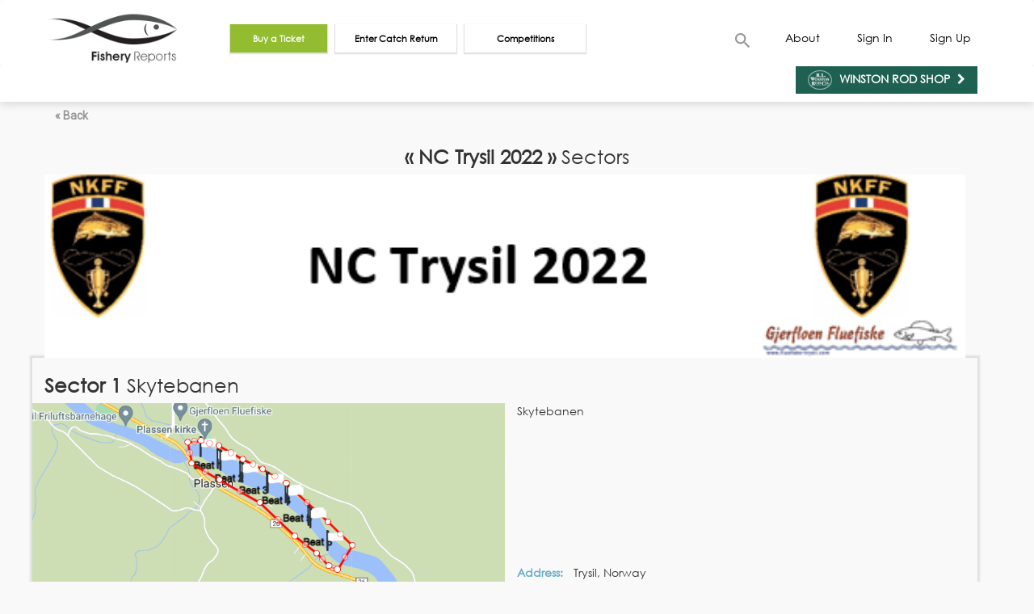

--- FILE ---
content_type: text/html; charset=utf-8
request_url: https://fisheryreports.com/Competitions/3301/Stages
body_size: 25201
content:

<!DOCTYPE html>
<html>
<head>
    <meta charset="utf-8" />
    <meta name="viewport" content="width=device-width, initial-scale=1.0, maximum-scale=1.0, user-scalable=no">
    <title>NC Trysil 2022 Stages</title>

    <link href="https://fonts.googleapis.com/css?family=Roboto" rel="stylesheet" type="text/css">
    <link href="https://fonts.googleapis.com/icon?family=Material+Icons" rel="stylesheet">

    <script src="/bundles/modernizr?v=inCVuEFe6J4Q07A0AcRsbJic_UE5MwpRMNGcOtk94TE1"></script>

    <link href="/Content/css?v=GksItphnB57cj0oy-6-QA58DCXA5y47V7uyRBTZdBMc1" rel="stylesheet"/>

    <link href="/Content/plugins?v=zYBRS4-gKnSfjcRyjgJWB6S6juc_Q7uv23dDymdk6Do1" rel="stylesheet"/>


    

    <!-- Hotjar Tracking Code for https://fisheryreports.com/ -->
    <script>
        (function (h, o, t, j, a, r) {
            h.hj = h.hj || function () { (h.hj.q = h.hj.q || []).push(arguments) };
            h._hjSettings = { hjid: 301242, hjsv: 5 };  //demo - 301242, live - 301788
            a = o.getElementsByTagName('head')[0];
            r = o.createElement('script'); r.async = 1;
            r.src = t + h._hjSettings.hjid + j + h._hjSettings.hjsv;
            a.appendChild(r);
        })(window, document, '//static.hotjar.com/c/hotjar-', '.js?sv=');
    </script>

<!-- Google Analytics -->
<script>
  (function(i,s,o,g,r,a,m){i['GoogleAnalyticsObject']=r;i[r]=i[r]||function(){
  (i[r].q=i[r].q||[]).push(arguments)},i[r].l=1*new Date();a=s.createElement(o),
  m=s.getElementsByTagName(o)[0];a.async=1;a.src=g;m.parentNode.insertBefore(a,m)
  })(window,document,'script','https://www.google-analytics.com/analytics.js','ga');

  ga('create', 'UA-85114831-1', 'auto');
  ga('send', 'pageview');

</script>
<!-- End Google Analytics -->
</head>
<body>
    <div id="locker" style="background-color: gray; opacity: 0.7; z-index: 11; position: absolute;">
    </div>


    <input type="text" class="hidden" id="fishery" />
        <div class="navbar navbar-default header-block p-b-5">
            <div class="container">
                <div class="navbar-header">
                    <button type="button" class="navbar-toggle btn btn-default-fr" data-toggle="collapse" data-target=".navbar-collapse">
                        <span class="icon-bar"></span>
                        <span class="icon-bar"></span>
                        <span class="icon-bar"></span>
                    </button>
                    <div class="search-block mobile-search">
                        <div class="search-container">
                            <form class="searchbox">
                                <input type="search" placeholder="Search..." name="search" class="searchbox-input" required data-touchscreen="true">
                                <div class="p-10 searchbox-icon img-circle">
                                    <img src="[data-uri]" />
                                </div>
                            </form>
                        </div>
                    </div>
                    <div class="navbar-brand">
                        <a href="/">
                            <div class="logo"></div>
                        </a>
                    </div>
                </div>
                <div class="navbar-collapse collapse top-menu">
                    <ul class="nav navbar-nav navbar-nav-header desktop-right">
                        <li class="desktop-search">
                            <form class="searchbox">
                                <input type="search" placeholder="Search..." name="search" class="searchbox-input" required data-touchscreen="true">
                                <div class="p-10 searchbox-icon img-circle">
                                    <img src="[data-uri]" />
                                </div>
                            </form>
                        </li>
                        <li>
                            <a href="/AboutUs" class="m-t-5">About</a>
                        </li>
                            <li>
                                <a id="open-login-modal" href="javascript:void(0);" class="m-t-5" data-toggle="modal" data-target="#modal-login">Sign In</a>
                            </li>
                            <li>
                                <a href="javascript:void(0);" class="m-t-5" data-toggle="modal" data-target="#modal-register">Sign Up</a>
                            </li>

                    </ul>
                </div>
                <div class="navbar-button">
                    <ul>

                            <li >
                                <a href="javascript:;" id="button-buy-ticket" class="btn button-green" >
                                    <span>Buy a Ticket</span>
                                </a>
                            </li>
                            <li class="button-catch-return" >
                                <a href="javascript:;" class="btn button-catch-return cr-allow">
                                    <span>Enter Catch Return</span>
                                </a>
                            </li>
                            <li>
                                <a href="/Competitions" id="button-join-competition" class="btn">
                                    <span>Competitions</span>
                                </a>
                            </li>

                    </ul>
                </div>
            </div>
        </div>
<div class="container-fluid body-content p-0">
        <div class="bg-white bottom-shadow fishery-select-block">
            <div class="container p-b-5">
                <div class="row fishery-select">
                                            <div class="pull-right header-links p-0 fb-page-link">
                            <a href="/WinstonRods" class="top-link link-winston-road bold block m-0">
                                <img src="/Content/Images/WinstonRods/Winston.png" style="width: 30px;">
                                <span class="inline-block p-0 p-l-5 p-r-5"> Winston Rod Shop</span>
                                <i class="fa fa-chevron-right m-t-min-3" aria-hidden="true"></i>
                            </a>

                            
                        </div>
                </div>
                <div class="row">
                    <div class="pull-right header-links p-t-5">
                        <div class="about-menu p-r-0 ">
                                                                                                                                        </div>
                    </div>
                </div>
            </div>
        </div>
    <div id="content" style="min-height:500px">
        


<!-- Add fancyBox -->
<link href="/Scripts/Plugins/fancyBox/source/jquery.fancybox.css" rel="stylesheet" />

<div class="container"><a href="/Competitions" class="btn"><span class="bold">« Back</span></a></div>

<div class="container competition-container">
    <h3 class="text-center"><span class="bold">« NC Trysil 2022 »</span> Sectors</h3>
        <div class="row">
            <img src="/Content/UserData/Cropped/cqDnbwzj-Logo_NC_Trysil_2022.png" class="col-md-12 col-xs-12 max-h-250" />
        </div>
    


    <div class="competition-list">
            <div class="row col-xs-12">
                <h3 class="pull-left"><span class="bold">Sector 1</span> <span>Skytebanen</span></h3>
            </div>
            <div class="row m-b-10 stage-item m-b-20">
                <div class="col-md-12 block max-h-400 p-0">
                        <img src="/Content/UserData/Cropped/RNW4sz0ow-S1.png" class="col-md-6 col-xs-12 max-h-300 p-0" />
                    <div class="col-md-6 col-xs-12 block max-h-300 p-r-0">
                        <div class="h-200 scroll-vertical">
                            Skytebanen
                        </div>

                        <div class="col-md-12 col-xs-12 p-l-0">
                            <div class="col-md-6 col-xs-6 p-l-0">
                                <span class="pull-left">
                                    <span class="light-blue bold w-70 pull-left">Address: </span>
                                    <span>Trysil, Norway</span>
                                </span>
                            </div>
                                                    </div>

                            <div class="col-md-12 col-xs-12 p-l-0">
                                <div class="col-md-6 col-xs-6 p-l-0">
                                    <span class="pull-left">
                                        <span class="light-blue bold w-70 pull-left">From: </span>
                                        <span>27.08.2022</span>
                                    </span>
                                </div>
                                <div class="col-md-6 col-xs-6">
                                    <span class="pull-right col-xs-10 p-0">
                                        <span class="light-blue bold pull-left">Starting at: </span>
                                        <span class="pull-right">07:00</span>
                                    </span>
                                </div>
                            </div>
                                                    <div class="col-md-12 col-xs-12 p-l-0">
                                <div class="col-md-6 col-xs-6 p-l-0">
                                    <span class="pull-left">
                                        <span class="light-blue bold w-70 pull-left">To: </span>
                                        <span>28.08.2022</span>
                                    </span>
                                </div>
                            </div>
                    </div>
                    <div class="col-xs-12 p-t-10 d-h text-center">
                        <a href="/Competitions/Stage/6825" class="btn button-blue w-200 bold m-b-10">View all Information</a>
                        <a href="/Competitions/Stage/6825/Map" class="btn button-green w-150 bold m-b-10">View Results</a>
                    </div>

                </div>
            </div>
            <div class="row col-xs-12">
                <h3 class="pull-left"><span class="bold">Sector 2</span> <span>Gjerfloen &#248;vre</span></h3>
            </div>
            <div class="row m-b-10 stage-item m-b-20">
                <div class="col-md-12 block max-h-400 p-0">
                        <img src="/Content/UserData/Cropped/lAsNWaTt-S2.png" class="col-md-6 col-xs-12 max-h-300 p-0" />
                    <div class="col-md-6 col-xs-12 block max-h-300 p-r-0">
                        <div class="h-200 scroll-vertical">
                            Gjerfloen øvre
                        </div>

                        <div class="col-md-12 col-xs-12 p-l-0">
                            <div class="col-md-6 col-xs-6 p-l-0">
                                <span class="pull-left">
                                    <span class="light-blue bold w-70 pull-left">Address: </span>
                                    <span>Trysil, Norway</span>
                                </span>
                            </div>
                                                    </div>

                            <div class="col-md-12 col-xs-12 p-l-0">
                                <div class="col-md-6 col-xs-6 p-l-0">
                                    <span class="pull-left">
                                        <span class="light-blue bold w-70 pull-left">From: </span>
                                        <span>27.08.2022</span>
                                    </span>
                                </div>
                                <div class="col-md-6 col-xs-6">
                                    <span class="pull-right col-xs-10 p-0">
                                        <span class="light-blue bold pull-left">Starting at: </span>
                                        <span class="pull-right">07:00</span>
                                    </span>
                                </div>
                            </div>
                                                    <div class="col-md-12 col-xs-12 p-l-0">
                                <div class="col-md-6 col-xs-6 p-l-0">
                                    <span class="pull-left">
                                        <span class="light-blue bold w-70 pull-left">To: </span>
                                        <span>28.08.2022</span>
                                    </span>
                                </div>
                            </div>
                    </div>
                    <div class="col-xs-12 p-t-10 d-h text-center">
                        <a href="/Competitions/Stage/6826" class="btn button-blue w-200 bold m-b-10">View all Information</a>
                        <a href="/Competitions/Stage/6826/Map" class="btn button-green w-150 bold m-b-10">View Results</a>
                    </div>

                </div>
            </div>
            <div class="row col-xs-12">
                <h3 class="pull-left"><span class="bold">Sector 3</span> <span>Gjerfloen nedre</span></h3>
            </div>
            <div class="row m-b-10 stage-item m-b-20">
                <div class="col-md-12 block max-h-400 p-0">
                        <img src="/Content/UserData/Cropped/Qv77rPWRt-S3.png" class="col-md-6 col-xs-12 max-h-300 p-0" />
                    <div class="col-md-6 col-xs-12 block max-h-300 p-r-0">
                        <div class="h-200 scroll-vertical">
                            Gjerfloen nedre
                        </div>

                        <div class="col-md-12 col-xs-12 p-l-0">
                            <div class="col-md-6 col-xs-6 p-l-0">
                                <span class="pull-left">
                                    <span class="light-blue bold w-70 pull-left">Address: </span>
                                    <span>Trysil, Norway</span>
                                </span>
                            </div>
                                                    </div>

                            <div class="col-md-12 col-xs-12 p-l-0">
                                <div class="col-md-6 col-xs-6 p-l-0">
                                    <span class="pull-left">
                                        <span class="light-blue bold w-70 pull-left">From: </span>
                                        <span>27.08.2022</span>
                                    </span>
                                </div>
                                <div class="col-md-6 col-xs-6">
                                    <span class="pull-right col-xs-10 p-0">
                                        <span class="light-blue bold pull-left">Starting at: </span>
                                        <span class="pull-right">07:00</span>
                                    </span>
                                </div>
                            </div>
                                                    <div class="col-md-12 col-xs-12 p-l-0">
                                <div class="col-md-6 col-xs-6 p-l-0">
                                    <span class="pull-left">
                                        <span class="light-blue bold w-70 pull-left">To: </span>
                                        <span>28.08.2022</span>
                                    </span>
                                </div>
                            </div>
                    </div>
                    <div class="col-xs-12 p-t-10 d-h text-center">
                        <a href="/Competitions/Stage/6827" class="btn button-blue w-200 bold m-b-10">View all Information</a>
                        <a href="/Competitions/Stage/6827/Map" class="btn button-green w-150 bold m-b-10">View Results</a>
                    </div>

                </div>
            </div>
    </div>
</div>

    </div>
            <div class="quickLinks">
                <div class="container p-10">
                    <div class="col-md-12 p-l-30">
                        <h4 class="title col-md-3 m-0 m-b-5 p-b-5 p-t-10">
                            <span>QUICK LINKS</span>
                            <img class="pull-right h-20" src="[data-uri]" />
                        </h4>
                        <div class="links col-sm-12 p-0">
                            <span class="inline-block m-r-5" style="width:119px"><a href="/anglingBuddies">Angling Buddies</a></span>
                            <span class="inline-block m-r-5" style="width:124px"><a href="/benefits">Member Benefits</a></span>
                            <span class="inline-block m-r-5" style="width:105px"><a href="/PrivacyPolicy">Privacy Policy</a></span>
                            <span class="inline-block m-r-5" style="width:109px"><a href="/Booking">Booking T&C's</a></span>
                            <span class="inline-block m-r-5" style="width:70px"><a href="/sitemap">Sitemap</a></span>
                            <span class="inline-block m-r-5" style="width:40px"><a href="/faq">FAQ</a></span>
                            <span class="inline-block m-r-5" style="width:146px"><a href="/competitionservices">Competition Services</a></span>
                            <span class="inline-block m-r-5" style="width:90px"><a href="javascript:void(0);" data-toggle="modal" data-target="#modal-contact-us">Contact Us</a></span>
                        </div>
                    </div>
                    
                </div>
            </div>
        <a href="javascript:;" class="scrollup">Scroll</a>
        <footer class="p-t-20 p-b-20">
            <p class="text-center">Copyright 2026 &copy; <b><a href="/">FisheryReports.com</a></b>. <a href="/PrivacyPolicy">Privacy Policy - Company Number 09910824</a></p>
        </footer>
</div>

        <div class="modal fade" id="modal-login" tabindex="-1" role="dialog">
            <div class="modal-dialog">
                <div class="modal-content">
                    <div class="modal-header">
                        <button type="button" class="close" data-dismiss="modal" aria-label="Close">
                            <span aria-hidden="true"><i class="glyphicon glyphicon-remove-circle glyphicon-color-black"></i></span>
                        </button>
                        <h4 class="modal-title">Sign In</h4>
                    </div>
                    <div class="modal-body" style="display: table;">
                        <span id="login-msg" class="block justify light-blue m-b-10"></span>
                        <form action="/Account/Login" class="form-horizontal" id="form-signin" method="post" role="form"><input name="__RequestVerificationToken" type="hidden" value="8rkfnePCZkvu7f6sKnGK4UKdoPeXx1BsNKaz65k1zY1l0TKF_HPRE617095P-ZUyMDGp9kGWA7CQE2dA6KuL_AQ2_BkmnyDZ-raITi-CNJo1" />    <div class="fieldset fieldset-login fieldset-active">
        <div class="form-group">
            <div class="col-md-offset-1 col-md-10">
                <div class="input-group w-full">
                    <span class="input-group-addon" id="basic-addon1">Email or Phone:</span>
                    <input name="EmailOrPhone" id="EmailOrPhone" type="text" aria-describedby="basic-addon1" class="form-control continue"
                           data-val="true" data-val-required="This field is required" data-touchscreen="true" />
                    <span class="input-group-addon" id="basic-addon1">*</span>
                </div>
                <span class="field-validation-valid text-danger" data-valmsg-for="EmailOrPhone" data-valmsg-replace="true"></span>
            </div>
        </div>
        <div class="form-group">
            <div class="col-md-offset-1 col-md-10">
                <div class="input-group w-full">
                    <span class="input-group-addon" id="basic-addon2">Password:</span>
                    <input name="Password" id="Password" type="password" aria-describedby="basic-addon2" class="form-control continue"
                           data-val="true" data-val-required="Please, type the password" data-touchscreen="true">
                    <span class="input-group-addon" id="basic-addon2">*</span>
                </div>
                <a id="go-to-forgot-password" href="javascript:void(0);" class="pull-right text-center w-full">Forgot your password?</a>
                <span class="field-validation-valid text-danger" data-valmsg-for="Password" data-valmsg-replace="true"></span>
            </div>
        </div>
    </div>
</form><form action="/Account/SimpleLogin" class="form-horizontal" id="form-signin-simple" method="post" role="form"><input name="__RequestVerificationToken" type="hidden" value="V_OW_5WSG2j1InjLggqstmaCX9HRGuHP0KJ4nwAMknO7zG4t2cTEutYeVMRSIJ0L3VRbgtJ3NzEZP91zTRo2XkIwX7gbaaovv_Do__HyU3A1" />    <div class="fieldset fieldset-login-without-email">
        <div class="form-group">
            <div class="col-md-offset-1 col-md-10">
                <div class="input-group w-full">
                    <span class="input-group-addon" id="basic-addon3">Full Name:</span>
                    <input name="FullName" id="FullName" type="text" class="signin form-control continue h-40" aria-describedby="basic-addon3" placeholder="Name & Surname"
                           data-val="true" data-touchscreen="true">
                    <span class="input-group-addon" id="basic-addon3">*</span>
                </div>
            </div>
        </div>
        <div class="form-group">
            <div class="col-md-offset-1 col-md-10">
                <div class="input-group w-full">
                    <span class="input-group-addon" id="basic-addon4">UK Post Code:</span>
                    <input name="Postcode" id="Postcode" type="text" class="signin form-control continue h-40" aria-describedby="basic-addon4"  placeholder="XX00 0XX"
                           data-val="true" data-touchscreen="true">
                    <span class="input-group-addon" id="basic-addon4">*</span>
                </div>
            </div>
        </div>
    </div>
    <div class="fieldset fieldset-ticket">
        <div class="form-group">
            <div class="col-md-offset-1 col-md-10">
                <div class="input-group">
                    <span class="input-group-addon" id="basic-addon5">Ticket Number:</span>
                    <input name="TicketNumber" id="TicketNumber" type="text" class="signin form-control continue h-40" aria-describedby="basic-addon5" placeholder="XXXXXXXXXX"
                           data-val="true" data-touchscreen="true">
                    <span class="input-group-addon" id="basic-addon5">*</span>
                </div>
            </div>
        </div>
    </div>
</form><div class="form-group m-t-min-10">
    <div class="col-md-offset-1 col-md-10 p-t-10 p-r-0">
        <span class="pull-right light-blue">*&nbsp;mandatory</span>
        <div class="checkbox m-t-0">
            <label><input id="to-season-ticket-sign-in" type="checkbox" data-val="true">I'm a season ticket holder</label>
        </div>
    </div>
</div>
<div class="form-group">
    <div class="col-md-offset-1 col-md-10 p-r-0">
        <div class="checkbox m-0">
            <label><input id="to-login-without-email" type="checkbox" data-val="true">Sign In without phone and e-mail</label>
        </div>
    </div>
</div>


<div class="form-group m-t-5">
    <div class="col-md-offset-1 col-md-10">
        <input id="login" type="button" value="Sign In" class="btn btn-success-fr btn-success-fr-green form-control" />
    </div>
    
    <div class="col-md-offset-1 col-md-10">
        <span class="text-center w-full block m-t-5 m-b-5">OR</span>
        <a id="go-to-signup"class="btn btn-success-fr btn-success-fr-green form-control">Create New Fishery Reports Account</a>
    </div>
</div>



                    </div>
                </div>
            </div>
        </div>
        <div class="modal fade" id="modal-register" tabindex="-1" role="dialog">
            <div class="modal-dialog">
                <div class="modal-content">
                    <div class="modal-header">
                        <button type="button" class="close" data-dismiss="modal" aria-label="Close">
                            <span aria-hidden="true"><i class="glyphicon glyphicon-remove-circle glyphicon-color-black"></i></span>
                        </button>
                        <h4 class="modal-title">Create an account</h4>
                        <p>Buy tickets in advance online, view and input interactive and informative catch returns and build your personal fishing diary with Fishery Reports. To become a full Fishery Reports member and qualify for full member benefits, simply enter your email and mobile phone number to set up your account.</p>
                    </div>
                    <div class="modal-body">
                        

<form action="/Account/Register" class="form-horizontal" id="form-signup" method="post" role="form"><input name="__RequestVerificationToken" type="hidden" value="bdhA1SJm8X72mm1z8Ao_mf-NyiF3tgQ8gmhl1BXqH907TLirtoBv79zIOK84eyQ5Lj9LHCLD-YnEoxlKX2cGb1cV3iLVCkB8ia47C-HMoLs1" />    <div class="fieldset fieldset-reg-email fieldset-active">
        <div class="form-group">
            <div class="col-md-offset-1 col-md-10">
                <div class="input-group">
                    <span class="input-group-addon" id="basic-addon1">Email:</span>
                    <input name="Email" id="Email" type="text" class="form-control continue h-40" aria-describedby="basic-addon1" placeholder="myname@example.com"
                           data-val="true" data-val-email="Please, type valid email address" data-touchscreen="true">
                    <span class="input-group-addon" id="basic-addon1"></span>
                </div>
            </div>
        </div>
        <div class="form-group">
            <div class="col-md-offset-1 col-md-10">
                <div class="input-group">
                    <span class="input-group-addon" id="basic-addon2">Phone:</span>
                    <input name="Phone" id="Phone" type="text" class="form-control continue h-40" aria-describedby="basic-addon2" placeholder="+ХХХХХХХХХХХХХХХХХХХХХХХ"
                           data-val="true" data-touchscreen="true">
                    <span class="input-group-addon" id="basic-addon2"></span>
                </div>
            </div>
        </div>
    </div>
</form>
<form action="/Account/SimpleRegister" class="form-horizontal" id="form-signup-simple" method="post" role="form"><input name="__RequestVerificationToken" type="hidden" value="TYdtilnS0H00iLhvqmVIPVPQSdTIja7jKc1Ll4ADAkvt3YDGok-ULtKm2ljAR35ahDbe3ekX9ghjUDk90Cui4mpsmpaKxAOVYeXo7_eDoc81" />    <div class="fieldset fieldset-reg-without-email">
        <div class="form-group">
            <div class="col-md-offset-1 col-md-10">
                <div class="input-group">
                    <span class="input-group-addon" id="basic-addon3">Full Name:</span>
                    <input name="FullName" id="FullName" type="text" class="signup form-control continue h-40" aria-describedby="basic-addon3" placeholder="Name & Surname"
                           data-val="true" data-touchscreen="true">
                    <span class="input-group-addon" id="basic-addon3">*</span>
                </div>
            </div>
        </div>
        <div class="form-group">
            <div class="col-md-offset-1 col-md-10">
                <div class="input-group">
                    <span class="input-group-addon" id="basic-addon4">UK Post Code:</span>
                    <input name="Postcode" id="Postcode" type="text" class="signup form-control continue h-40" aria-describedby="basic-addon4" placeholder="XX00 0XX"
                           data-val="true" data-touchscreen="true">
                    <span class="input-group-addon" id="basic-addon4">*</span>
                </div>
            </div>
        </div>
    </div>
    <div class="fieldset fieldset-ticket">
        <div class="form-group">
            <div class="col-md-offset-1 col-md-10">
                <div class="input-group">
                    <span class="input-group-addon" id="basic-addon5">Fishery:</span>
                    <select name="TicketFisheryId" id="TicketFisheryId" class="form-control continue h-40" aria-describedby="basic-addon5" data-val="true"></select>
                    <span class="input-group-addon" id="basic-addon5">*</span>
                </div>
            </div>
        </div>
    </div>
    <div class="fieldset fieldset-ticket">
        <div class="form-group">
            <div class="col-md-offset-1 col-md-10">
                <div class="input-group">
                    <span class="input-group-addon" id="basic-addon5">Ticket Number:</span>
                    <input name="TicketNumber" id="TicketNumber" type="text" class="signup form-control continue h-40" aria-describedby="basic-addon5" placeholder="XXXXXXXXXX"
                           data-val="true" data-touchscreen="true">
                    <span class="input-group-addon" id="basic-addon5">*</span>
                </div>
            </div>
        </div>
    </div>
</form><div class="form-group">
    <div class="col-md-offset-1 col-md-10 p-t-10 p-r-0">
        <span class="pull-right light-blue">*&nbsp;mandatory</span>
        <div class="checkbox m-t-0">
            <label><input id="to-season-ticket" type="checkbox" data-val="true">I'm a season ticket holder</label>
        </div>
    </div>
</div>
<div class="form-group">
    <div class="col-md-offset-1 col-md-10">
        <div class="checkbox">
            <label><input id="to-reg-without-email" type="checkbox" data-val="true">Sign Up without phone and e-mail</label>
        </div>
    </div>
</div>
<div class="form-group">
    <div class="col-md-offset-1 col-md-10">
        <div class="checkbox">
            <label><input id="agree" type="checkbox" data-val="true">I agree with the <a href="/PrivacyPolicy" target="_blank">Privacy Policy</a> and <a href="/Booking" target="_blank">Booking T&C's</a></label>
        </div>
    </div>
</div>
<div class="form-group">
    <div class="col-md-offset-1 col-md-10">
        <input id="send" type="button" class="btn btn-success-fr btn-success-fr-green form-control" value="Create an Account" />
    </div>
    <div class="col-md-offset-1 col-md-10">
        <span class="text-center w-full block m-t-5 m-b-5">OR</span>
        <a class="go-to-signin btn btn-success-fr btn-success-fr-green form-control">Sign In With Existing Account</a>
    </div>
</div>

<div class="clearfix"></div>


                    </div>
                </div>
            </div>
        </div>
        <div class="modal fade" id="modal-forgot-password" tabindex="-1" role="dialog">
            <div class="modal-dialog">
                <div class="modal-content">
                    <div class="modal-header">
                        <button type="button" class="close" data-dismiss="modal" aria-label="Close">
                            <span aria-hidden="true"><i class="glyphicon glyphicon-remove-circle glyphicon-color-black"></i></span>
                        </button>
                        <h4 class="modal-title">Forgot Password</h4>
                    </div>
                    <div class="modal-body">
<form action="/Account/ForgotPassword" class="form-horizontal" id="form-forgot-password" method="post" role="form"><input name="__RequestVerificationToken" type="hidden" value="0XzUVbrNjdzPzGfN3Qp7MPkZ7l9oRWcPTFIYELeKxhTHnadYeAg5GXY46D6LQMbPyb25fCyye8vMWLvBZuiD5uFVGC-lTJWW0bvIibX_04s1" />                            <div class="form-group">
                                <div class="col-md-offset-1 col-md-10">
                                    <div class="input-group">
                                        <span class="input-group-addon" id="basic-addon5">Email or Phone:</span>
                                        <input name="Field" id="Field" type="text" aria-describedby="basic-addon5" class="form-control continue"
                                               data-val="true" data-val-required="This field is required" data-touchscreen="true" />
                                        <span class="input-group-addon" id="basic-addon5">*</span>
                                    </div>
                                </div>
                            </div>
                            <div class="form-group">
                                <div class="col-md-offset-1 col-md-10">
                                    <input type="button" value="Send me a new password" class="btn btn-success-fr btn-success-fr-green form-control" />
                                </div>
                            </div>
</form>                    </div>
                    <div class="modal-footer">
                        <span>You have an account? <a id="go-to-signin" class="go-to-signin" href="javascript:;">Log in here</a></span>
                    </div>
                </div>
            </div>
        </div>

    <div class="modal fade" id="modal-catch" tabindex="-1" role="dialog">
        <div class="modal-dialog">
            <div class="modal-content">
                <div class="modal-header">
                    <button type="button" class="close" data-dismiss="modal" aria-label="Close">
                        <span aria-hidden="true"><i class="glyphicon glyphicon-remove-circle glyphicon-color-black"></i></span>
                    </button>
                </div>
                <div class="modal-body w-full p-0">
                    
<form action="" class="form-horizontal" id="form-signup" method="post" role="form">    <ul class="nav nav-tabs" id="cr-tabs" role="tablist">
        <li role="presentation" class="active col-md-6 col-xs-6 return bold"><a href="#return" aria-controls="return" role="tab" data-toggle="tab">Catch return</a></li>
        <li role="presentation" class="col-md-6 col-xs-6 bold details disabled"><a href="#details" aria-controls="details" role="tab" data-toggle="tab">Catch details</a></li>
        
    </ul>
    <!-- Tab panes -->
    <div class="tab-content inline-block w-full m-b-min-5">
        <div role="tabpanel" class="tab-pane active" id="return">
            <div>
                <h4 class="dark-grey text-center m-b-5">Have you caught any fish today?</h4>
                <h4 class="light-grey text-center m-t-0">Take into account released and taken home fish.</h4>
                <div id="cr-tickets-list" class="m-b-10 inline-block scrollable overflow-auto col-md-12" style="width: 98%;">
                    
                </div>
            </div>
            <div class="col-md-4 col-md-offset-4 col-xs-10 col-xs-offset-1 m-b-20 m-t-20">
                <a class="btn btn-success-fr w-full disabled" id="toMap">CONTINUE</a>
            </div>
        </div>
        <div role="tabpanel" class="tab-pane" id="details">
            <canvas id="canvas" width=140 height=140 style="display:none"></canvas>
            <div id="CRmap" class="col-md-12 col-xs-12 p-0"></div>
            <h4 class="cr-helper absolute col-md-8 col-md-offset-2 col-xs-12 col-xs-offset-0 text-center p-10 light-blue bold m-t-0" style="background: rgba(255,255,255,0.5); border-width: 2px; border: solid;">
                Please mark where each fish was caught - #<span id="fish-order">1</span>
            </h4>
            <h4 class="cr-helper absolute col-md-6 col-md-offset-1 col-xs-12 col-xs-offset-0 text-center p-10 light-blue bold m-t-0" style="background: rgba(255,255,255,0.5); display:none;">
                Please fill catch details about your fish. 
            </h4>
            <div class="col-md-6 col-md-offset-1 col-xs-10 col-xs-offset-1 cr-btn">
                
                <a id="toSummary" class="btn btn-success-fr btn-success-fr-green w-full" style="display:none">SAVE FULL CATCH RETURNS INFO</a>
            </div>
            <div id="cr-editor" class="col-md-4 col-xs-12 p-0 absolute" style="height: 500px; right: 0;  background: white; display:none; overflow-y: auto; overflow-x:hidden">
                <div class="col-md-12 panel-grey p-l-30">
                    <div class="inline-block bold" style="font-size: 16px; padding: 2px 0;">
                        <img class="m-t-min-3" src="[data-uri]" />
                        
                        <span class="light-blue bold">Fish</span>
                        <span>(<span id="fish-index">1</span>/<span id="fish-amount">2</span>)</span>
                    </div>
                </div>
                <div class="col-md-12 cr-options">
                    <a id="copy" class="btn btn-success-fr btn-success-fr-green col-md-12 m-t-5" style="padding: 3px 6px; display:none; font-size:12px; white-space: normal;">COPY INFO FROM PREVIOUS FISH</a>
                    <i class="fa fa-close pointer absolute" style="right: 10px; top: 30px; display:none; z-index: 1;"></i>
                    <div id="upload-file-container" class="upload pointer m-t-40 img-circle" action="/api/Upload?type=Fish" method="post">
                        <input type="file" accept="image/*" value="..." id="uploadEditorImage" />
                    </div>
                    <p class="light-blue text-center bold f-s-15 m-b-0"><span style="color: white; background: orange;">Please select from the following options</span></p>
                    <div class="m-t-5 caughtNumber">
                        <span class="light-blue bold underline">NUMBER OF FISH</span>
                        <input type="number" min="0" step="1" class="form-control m-b-5" autocomplete="off" data-what="caughtNumber" data-touchscreen="true" style="width: 80%;" />
                    </div>
                    <div class="m-t-5 fish-release">
                        <span class="light-blue bold underline">FISH</span>
                        <ul class="list-inline list-inline-links p-l-15 m-b-0" data-what="fish-release"></ul>
                    </div>
                    <div class="m-t-5 positions">
                        <span class="light-blue bold underline">WHERE</span>
                        <ul class="list-inline list-inline-links p-l-15 m-b-0" data-what="positions"></ul>
                    </div>
                    <div class="m-t-5 species">
                        <span class="light-blue bold underline">SPECIES</span>
                        <ul class="list-inline list-inline-links p-l-15 m-b-0" data-what="species"></ul>
                        <input type="text" class="form-control m-b-5" autocomplete="off" data-what="coarseSpecies" data-touchscreen="true" style="width: 80%;" />
                    </div>
                    <div class="m-t-5 fish-sizes">
                        <span class="light-blue bold underline">APPROX SIZE (LB)</span>
                        <ul class="list-inline list-inline-links p-l-15 m-b-0" data-what="fish-sizes">
                            <li class="light-grey" data-id="1">1</li>
                            <li class="light-grey" data-id="2">2</li>
                            <li class="light-grey" data-id="3">3</li>
                            <li class="light-grey" data-id="4">4</li>
                            <li class="light-grey" data-id="5">5</li>
                            <li class="light-grey" data-id="6">6</li>
                            <li class="light-grey" data-id="7">7</li>
                            <li class="light-grey" data-id="8">8</li>
                            <li class="light-grey" data-id="9">9</li>
                            <li class="light-grey" data-id="10">10</li>
                            <li class="light-grey" data-id="11">11</li>
                            <li class="light-grey" data-id="12">12</li>
                            <li class="light-grey" data-id="13">13</li>
                        </ul>
                    </div>
                    <div class="m-t-5 day-periods">
                        <span class="light-blue bold underline">TIME OF DAY</span>
                        <ul class="list-inline list-inline-links p-l-15 m-b-0" data-what="day-periods"></ul>
                    </div>
                    <div class="m-t-5 lines">
                        <span class="light-blue bold underline">LINE</span>  
                        <ul class="list-inline list-inline-links p-l-15 m-b-0" data-what="lines"></ul>
                    </div>
                    <div class="m-t-5 flies">
                        <span class="light-blue bold underline">FLY</span>
                        <ul class="list-inline list-inline-links p-l-15 m-b-0" data-what="flies"></ul>
                        <input type="text" class="form-control m-b-5 w-full" autocomplete="off" data-what="flies" data-touchscreen="true" />
                    </div>
                    <div class="m-t-5 mostLength">
                        <span class="light-blue bold underline">LONGEST FISH</span>
                        <input type="number" min="0" step="1" class="form-control m-b-5" autocomplete="off" data-what="mostLength" data-touchscreen="true" style="width: 80%;" />
                    </div>
                    <div class="m-t-5 mostWeight">
                        <span class="light-blue bold underline">HEAVIEST FISH</span>
                        <input type="number" min="0" step="1" class="form-control m-b-5" autocomplete="off" data-what="mostWeight" data-touchscreen="true" style="width: 80%;" />
                    </div>
                    <div class="m-t-5 totalWeight">
                        <span class="light-blue bold underline">TOTAL WEIGHT</span>
                        <input type="number" min="0" step="1" class="form-control m-b-5" autocomplete="off" data-what="totalWeight" data-touchscreen="true" style="width: 80%;" />
                    </div>
                    <div class="m-t-5 totalLength">
                        <span class="light-blue bold underline">TOTAL LENGTH</span>
                        <input type="number" min="0" step="1" class="form-control m-b-5" autocomplete="off" data-what="totalLength" data-touchscreen="true" style="width: 80%;" />
                    </div>
                    <div class="col-md-10 col-xs-10 col-xs-offset-1 cr-btn p-0" style="position:relative !important; bottom:0 !important">
                        <a id="clear" class="col-md-6 col-md-offset-3 pointer text-center light-grey underline block m-b-10 p-0">CLEAR</a>
                        <a id="next-fish" class="btn btn-success-fr btn-success-fr-green w-full disabled">SAVE AND CONTINUE</a>
                        
                        <a id="toSummaryMobile" class="btn btn-success-fr btn-success-fr-green w-full m-t-5" style="display:none; margin-left: -10px !important;">SAVE CATCH RETURN</a>
                    </div>
                </div>
                
            </div>

        </div>
        
    </div>
</form>

<div class="hidden">
    <div class="fishery-checkins">
        <h4 class="p-l-15 light-blue m-0 fishery-name" style="text-align: center; margin-bottom: 30px !important;"></h4>
        <div class="col-md-12 cr-row p-0">
            <ul class="col-md-5 col-xs-12 p-l-0 ">
                <li class="col-md-12 btn p-5 checkins col-xs-12">
                    <div class="col-md-2 col-xs-1 p-0">
                        <span class="m-r-10 light-blue order"></span>
                    </div>
                    <div class="col-md-9 col-xs-11 p-0 text-left">
                        <span class="light-blue bold ticket-date pull-left normal-whitespace"></span>
                        <span class="light-blue block ticket-title m-l-10 normal-whitespace"></span>
                        <span class="middle-grey block ticket-range normal-whitespace"></span>
                        <span class="light-grey fish-limit normal-whitespace"></span>
                    </div>
                </li>
            </ul>
            <div class="col-md-7 col-xs-12 fish-quantity" style="display:none">
                <div class="col-md-12 p-0 light-blue" style="margin-top:-33px">
                    <h4>HOW MANY FISH HAVE YOU CAUGHT?</h4>
                </div>
                <div class="inline-block m-t-5">
                    <ul id="controls-numbers" class="list-inline list-inline-btn control m-t-2">
                        <li class="btn btn-primary-fr middle-grey m-t-2">0</li>
                        <li class="btn btn-primary-fr middle-grey m-t-2">1</li>
                        <li class="btn btn-primary-fr middle-grey m-t-2">2</li>
                        <li class="btn btn-primary-fr middle-grey m-t-2">3</li>
                        <li class="btn btn-primary-fr middle-grey m-t-2">4</li>
                        <li class="btn btn-primary-fr middle-grey m-t-2">5</li>
                        <li class="btn btn-primary-fr middle-grey m-t-2">6</li>
                        <li class="btn btn-primary-fr middle-grey m-t-2">7</li>
                        <li class="btn btn-primary-fr middle-grey m-t-2">8</li>
                        <li class="btn btn-primary-fr middle-grey m-t-2">9</li>
                        <li class="btn btn-primary-fr middle-grey m-t-2 custom" onclick="$(this).parents('.fish-quantity').find('.control').toggle()">+</li>
                    </ul>
                    <div class="form-group input control m-b-0" style="display:none">
                        <div class="col-md-10">
                            <div class="input-group">
                                <span class="input-group-addon" id="basic-addon1">Custom amount:</span>
                                <input id="custom-amount" type="text" class="form-control continue h-40" aria-describedby="basic-addon1" placeholder="Count" data-val="true" data-touchscreen="true">
                                <span class="input-group-addon" id="basic-addon1"><i class="glyphicon glyphicon-remove-circle light-grey pointer" onclick="$(this).parents('.fish-quantity').find('.control').toggle()"></i></span>
                            </div>
                        </div>
                    </div>
                </div>
            </div>
        </div>
    </div>
    <div>
        <div class="fish-infoBox-cr">
            <div class="header p-10" style="border-top-left-radius:10px; border-top-right-radius:10px">
                <img class="p-l-10" src="[data-uri]" />
                <span class="quantity">x 3</span>
                <div class="fish-name" style="display:inline-block">
                    <span class="bold light-blue name">Rainbow</span>
                    <span class="position">(boat/taken home)</span>
                </div>
                <i class="material-icons pull-right close f-s-12" style="position: absolute; right: 10px;">clear</i>
            </div>
            <div class="fish-info p-25 p-t-10 p-b-0">
                <div class="row m-b-10">
                    <img class="p-l-10 m-r-10" src="[data-uri]" />
                    <span class="light-grey">Weight: </span>
                    <span class="middle-grey weight">3 lb</span>
                </div>
                <div class="row m-b-10">
                    <img class="p-l-10 m-r-10" src="[data-uri]" />
                    <span class="light-grey">Time: </span>
                    <span class="middle-grey time">Morning</span>
                </div>
                <div class="row m-b-10">
                    <img class="p-l-10 m-r-10" src="[data-uri]" />
                    <span class="light-grey">Line: </span>
                    <span class="middle-grey line">Inter</span>
                </div>
                <div class="row m-b-0">
                    <img class="p-l-10 m-r-10" src="[data-uri]" />
                    <span class="light-grey">Fly: </span>
                    <span class="middle-grey fly">Dry</span>
                </div>
                <img class="h-70 w-70 img-circle absolute hidden" src="" alt="" style="top:50px; right:10px" />
                <a class="sharing sharing-small sharing-small-blue sharing-pin pull-right absolute" style="right: 15px; top: 125px; height: 25px; width: 25px;"></a>
                <div class="pull-right col-md-7 p-0" style="position: relative; right: -10px;">
                    <a class="summary-edit col-md-5 pointer text-center light-blue underline pull-right m-b-10">EDIT</a>
                    <a class="summary-clear col-md-5 pointer text-center light-blue underline pull-right m-r-5 m-b-10">CLEAR</a>
                </div>
            </div>
            <div class="footer hidden p-l-10 col-md-5">
                <i class="material-icons left pointer">chevron_left</i>
                <div>
                    <span class="current-fish">1</span>/<span class="total-fish">3</span>
                </div>
                <i class="material-icons right pointer">chevron_right</i>
            </div>
        </div>
    </div>
</div>
<div id="images-cr" class="hidden"></div>


                </div>
            </div>
        </div>
    </div>

    <div class="modal fade" id="modal-buy-ticket" tabindex="-1" role="dialog">
        <div class="modal-dialog">
            <div class="modal-content">
                <div class="modal-header">
                    <button type="button" class="close" data-dismiss="modal" aria-label="Close">
                        <span aria-hidden="true"><i class="glyphicon glyphicon-remove-circle glyphicon-color-black"></i></span>
                    </button>
                </div>
                <div class="modal-body w-full p-0">
                    

<form action="" class="form-horizontal" id="form-signup" method="post" role="form">    <ul class="nav nav-tabs buy-ticket-menu" role="tablist">
            <li role="presentation" class="active col-md-3 col-xs-4 bold"><a href="#fd" aria-controls="fd" role="tab" data-toggle="tab">Fishery and date</a></li>
            <li role="presentation" class="col-md-3 col-xs-4 bold disabled"><a href="#options" class="toOptions disabled" aria-controls="options" role="tab" data-toggle="tab">Select options</a></li>
            <li role="presentation" class="col-md-3 col-xs-4 bold disabled"><a href="#anglerContact" class="toUserInfo disabled" aria-controls="anglerContact" role="tab" data-toggle="tab">User info</a></li>
            <li role="presentation" class="col-md-3 col-xs-4 bold disabled"><a href="#payment" class="toPayment disabled" aria-controls="payment" role="tab" data-toggle="tab">Payment</a></li>
    </ul>
    <div class="tab-content inline-block w-full m-b-min-5">
        <div role="tabpanel" class="tab-pane active" id="fd">
            <div class="p-t-10 p-b-10">
                <div class="col-md-7 iframe p-b-10">
                    <h5 class="light-blue bold col-md-10 p-0 m-0 p-t-10 ">Select the Fishery and Date you would like:</h5>
                    <div class="m-0 p-0" style="height: 34px;">
                        <div id="form-search" class="input-group lightInput" style="display: none;">
                            <input id="search" type="text" class="form-control lightInput p-0" placeholder="Search" style="display: none;" data-touchscreen="true">
                            <div class="input-group-btn lightInput">
                                <button class="btn btn-default lightInput" type="submit"><i class="glyphicon glyphicon-search"></i></button>
                            </div>
                        </div>
                    </div>
                    <hr class="col-md-12 p-r-5 p-l-5 m-0" style="color:black !important;" />
                    <ul id="fisheries" class="radio-list col-md-12 p-5 scrollable overflow-auto"></ul>
                </div>
                <div class="col-md-5 iframe calendar-container">
                    <div class="row">
                        <div class="col-md-8">
                            <div id="calendar" class="calendar"></div>
                        </div>
                    </div>
                </div>
            </div>
            <div class="p-t-10"></div>
            <div class="col-md-4 col-md-offset-4 col-xs-10 col-xs-offset-1 m-b-10 m-t-20">
                <a id="continue" class="btn btn-success-fr w-full disabled toOptions">CONTINUE</a>
            </div>
        </div>
        <div role="tabpanel" class="tab-pane" id="options">
            <div class="row bottom-shadow p-10 w-full m-l-0" style="background-color:#eeeeee">
                <div class="col-md-8 p-b-5">
                    <span class="bold">Select:</span>
                    <label class="m-r-5 tabs-like-buttons selected underline btn custom-tab form-control inline" data-tab="tickets">Tickets</label>
                    <label class="m-r-5 underline custom-tab tabs-like-buttons form-control inline" data-tab="boats">Boats</label>
                    <label class="m-r-5 underline custom-tab tabs-like-buttons form-control inline" data-tab="extras">Extras</label>
                </div>
                <div class="col-md-4">
                    <center>
                        <label class="col-md-6 light-green" style="text-align: right">
                            Total Cost
                        </label>
                        <label class="col-md-6 light-green total-cost">
                            £ 0.0
                        </label>
                    </center>
                </div>
            </div>
            <div class="tickets">
                <h2 id="no-tickets-text" class="text-center " style="padding-top: 80px;">No tickets available, please choose another date</h2>
            </div>
            <div class="boats">
                <h2 id="no-boats-text" class="text-center" style="padding-top: 80px;">No boats available, please choose another date</h2>
            </div>
            <div id="tickets-list" class="col-md-6 col-sm-6 col-lg-8 scrollable overflow-auto tickets"></div>
            <div id="boats-list" class="col-md-6 col-sm-6 col-lg-8 scrollable overflow-auto boats" hidden></div>
            <div id="extras-list" class="col-md-6 col-sm-6 col-lg-8 scrollable overflow-auto extras" hidden></div>
            <div class="col-md-6 col-lg-4 p-0 pull-right col-sm-6 col-xs-12" style="text-align: center;">
                <label id="tickets-for-fishery" class="light-blue"></label>
                <ul class="selected-list p-l-15 p-r-0 col-md-12 scrollable overflow-auto" id="bt-selected"></ul>
            </div>
            <div class="col-md-4 col-md-offset-4 col-xs-10 col-xs-offset-1 m-b-10 m-t-20" style="clear:both;">
                <a class="btn btn-success-fr w-full continueBuy disabled">CONTINUE</a>
            </div>
        </div>

        <div role="tabpanel" class="tab-pane" id="anglerContact">
            <div class="col-md-12 m-t-10">
                <div class="col-md-3"></div>
                <div class="col-md-6">
                    <div class="fieldset angler-fieldset-reg-email fieldset-active">
                        <div class="form-group">
                            <div class="col-md-offset-1 col-md-10">
                                <div class="input-group">
                                    <span class="input-group-addon" id="basic-addon1">Email:</span>
                                    <input name="anglerEmail" id="angler-email" type="text" class="form-control continue h-40" aria-describedby="basic-addon1" placeholder="myname@example.com"
                                           data-val="true" data-val-email="Please, type valid email address" data-touchscreen="true">
                                    <span class="input-group-addon" id="basic-addon1"></span>
                                </div>
                            </div>
                        </div>
                        <div class="form-group" style="display: none">
                            <div class="col-md-offset-1 col-md-10">
                                <div class="input-group">
                                    <span class="input-group-addon" id="basic-addon2">Phone:</span>
                                    <input name="anglerPhone" id="angler-phone" type="tel" class="form-control h-40 angler-phone-buy-ticket" data-val="true">
                                    
                                </div>
                            </div>
                        </div>
                    </div>
                    <div class="fieldset angler-fieldset-login-without-email">
                        <div class="form-group">
                            <div class="col-md-offset-1 col-md-10">
                                <div class="input-group w-full">
                                    <span class="input-group-addon" id="basic-addon3">Full Name:</span>
                                    <input name="anglerFullName" id="FullName" type="text" class="signin form-control continue h-40" aria-describedby="basic-addon3" placeholder="Name & Surname"
                                           data-val="true" data-touchscreen="true">
                                    <span class="input-group-addon" id="basic-addon3">*</span>
                                </div>
                            </div>
                        </div>
                        <div class="form-group">
                            <div class="col-md-offset-1 col-md-10">
                                <div class="input-group w-full">
                                    <span class="input-group-addon" id="basic-addon4">UK Post Code:</span>
                                    <input name="anglerPostcode" id="Postcode" type="text" class="signin form-control continue h-40" aria-describedby="basic-addon4" placeholder="XX00 0XX"
                                           data-val="true" data-touchscreen="true">
                                    <span class="input-group-addon" id="basic-addon4">*</span>
                                </div>
                            </div>
                        </div>
                    </div>
                </div>
                <div class="text-center col-md-12">
                    <div class="form-group m-t-min-10" style="display: none">
                        <div class="col-md-offset-1 col-md-10 p-t-10 p-r-0">
                            <span class="pull-right light-blue">*&nbsp;mandatory</span>
                            <div class="checkbox m-t-0">
                                <label><input id="withoutPhoneAndEmail" name="withoutPhoneAndEmail" type="checkbox" data-val="false"> Assign to user without phone and e-mail </label>
                            </div>
                        </div>
                    </div>
                    <div class="form-group">
                        <div class="col-md-offset-1 col-md-10 p-r-0">
                            <span class="pull-right light-blue">*&nbsp;mandatory</span>
                            <div class="checkbox m-0">
                                <label class="p-l-0"><input id="agreeAssign" name="agreeAssign" type="checkbox" data-val="true" checked>I agree with the <a href="/PrivacyPolicy" target="_blank">Privacy Policy</a> and <a href="/Booking" target="_blank">Booking T&C's</a></label>
                            </div>
                        </div>
                    </div>
                </div>
                <div class="col-md-4 col-md-offset-4 col-xs-10 col-xs-offset-1 m-b-10 m-t-20" style="clear:both;">
                    <a class="btn btn-success-fr w-full continueBuy">CONTINUE</a>
                </div>
            </div>
        </div>

        <div role="tabpanel" class="tab-pane" id="payment">
            <div id="pay-online-wrapper" class="col-md-4 col-sm-12 m-t-20 m-b-20">
                
                <a id="judo-pay-online" class="btn btn-default-fr w-full h-70" style="padding-top: 25px; text-align: center;"><i class="fa fa-2x fa-credit-card fa-lg"></i> Online Card Payment</a>
            </div>
        </div>
    </div>
</form>


<div class="container card-payment-container">
    <div class="row">
        <div class="col-md-12 form-group total-pay">
            <div class="col-md-11">
                <p class="alert alert-info angler-payment-container"><i class="fa fa-user"></i> Angler: <span class="angler-email-phone"></span><span class="angler-info"></span><span class="is-new-user"></span></p>
            </div>
            <div class="col-md-11">
                <p class="alert alert-success total-cost-container"><i class="fa fa-money"></i> Total to pay: <span class="total-cost">£ 0.0</span></p>
            </div>
            <div class="col-md-1">
                <a href="https://www.judopay.com" target="_blank">
                    <img src="https://assets-global.website-files.com/5dcecea1792b9612feb80ba1/5e3821153d93b20b9ce4bb9e_judo-logo.svg" alt="Judopay logo" class="judopay-image-brand" title="Powered by Judopay">
                </a>
            </div>
        </div>
        <div class="col-md-8">
            <div class="panel-group payment-card-accordion" id="accordion" role="tablist" aria-multiselectable="true">
                <div class="panel panel-default">
                    <div class="panel-heading" role="tab" id="headingOne">
                        <h4 class="panel-title">
                            <a class="" role="button" data-toggle="collapse" data-parent="#accordion" href="#collapseOne" aria-expanded="true" aria-controls="collapseOne">
                                <i class="fa fa-credit-card"></i> Card payment
                            </a>
                        </h4>
                    </div>
                    <div id="collapseOne" class="panel-collapse collapse in" role="tabpanel" aria-labelledby="headingOne">
                        <div class="panel-body">
                            <div class="judopay-card-container">
                                <div class="container judopay-container">
                                    <div class="container payment-logo-container">
                                        <div class="row">
                                            <div class="col-md-4">
                                                <img class="w-70 h-50 pull-right visa-logo-image" src="/Content/Images/Visa_Inc._logo.svg" alt="Visa Inc." title="Visa Inc." />
                                            </div>
                                            <div class="col-md-4">
                                                <img class="w-70 h-50 pull-right" src="/Content/Images/Visa_Debit_SVG_logo.svg" alt="Visa Debit" title="Visa Debit" />
                                            </div>
                                            <div class="col-md-4">
                                                <img class="w-70 h-50 pull-right" src="/Content/Images/Mastercard-logo.svg" alt="Mastercard" title="Mastercard" />
                                            </div>
                                        </div>
                                    </div>
                                    <div class="col-md-5 judopay-card-div">
                                        <div class="judopay-card-wrapper"></div>
                                    </div>
                                    <div class="col-md-7 payment-form-container">
                                        <div class="container">
                                            <div class="row">
                                                <div class="col-md-5">
                                                    <form id="judopay-online-form">
                                                        <div class="col-xs-12 form-group judopay-form max-w-417">
                                                            <label for="card-number" class="control-label">Card number</label>
                                                            <input class="form-control judopay-form" id="card-number" type="tel" placeholder="Card number" autofocus>
                                                        </div>
                                                        <div class="max-w-417">
                                                            <div class="col-xs-4 form-group judopay-form">
                                                                <label for="card-exp" class="control-label">Expiry date</label>
                                                                <input autocomplete="off" class="form-control judopay-form " id="card-exp" type="tel" maxlength="9" placeholder="(MM/YYYY)">
                                                            </div>
                                                            <div class="col-xs-4 form-group judopay-form">
                                                                <label for="card-cvc" class="control-label">CVC</label>
                                                                <input autocomplete="off" class="form-control judopay-form " id="card-cvc" type="tel" placeholder="CVC">
                                                            </div>
                                                            <div class="col-xs-4 form-group judopay-form">
                                                                <label for="post-code" class="control-label">Post code</label>
                                                                <input autocomplete="off" class="form-control judopay-form" id="post-code" type="text" placeholder="Post code">
                                                            </div>
                                                        </div>
                                                        <div class="max-w-417">
                                                            <div class="col-xs-6 form-group judopay-form m-b-p-5">
                                                                <label for="firstname-card" class="control-label">First name</label>
                                                                <input autocomplete="off" class="form-control judopay-form" type="text" id="firstname-card" name="firstname" placeholder="First name">
                                                            </div>
                                                            <div class="col-xs-6 form-group judopay-form m-b-p-5">
                                                                <label for="lastname-card" class="control-label">Last name</label>
                                                                <input autocomplete="off" class="form-control judopay-form" type="text" id="lastname-card" name="lastname" placeholder="Last name">
                                                            </div>
                                                        </div>
                                                        
                                                    </form>
                                                    <div class="col-md-12 form-group judopay-submit-container max-w-417">
                                                        <button class="form-control btn btn-primary submit-button judopay-submit-btn" id="judo-pay-card-submit" disabled="disabled" title="Pay"><i id="card-submit-icon" class="fa fa-credit-card fa-lg"></i> Pay <span class="total-cost-submit">£ 0.0</span></button>
                                                    </div>
                                                </div>
                                            </div>
                                        </div>
                                    </div>
                                </div>
                            </div>
                        </div>
                    </div>
                </div>
                <div class="panel panel-default">
                    
                    <div id="collapseTwo" class="panel-collapse collapse" role="tabpanel" aria-labelledby="headingTwo">
                        <div class="panel-body">
                            <div class="judopay-card-container saved-cards-div">
                                <div class="row">
                                    <div class="col-md-12 form-group saved-cards">
                                        <div class="col-md-10 saved-cards-dropdown">
                                            <select class="selectpicker show-tick show-menu-arrow" data-size="3" title="Choose one of the saved cards" data-width="633px" data-dropup-auto="false"></select>
                                        </div>
                                        <div class="col-md-2">
                                            <button class="form-control btn btn-info judopay-remove-btn" id="remove-saved-card" disabled="disabled" title="Remove previously saved card"><i class="fa fa-times fa-lg"></i> Remove card</button>
                                        </div>
                                    </div>
                                    <div class="col-md-12 form-group">
                                        <button class="form-control btn btn-primary judopay-token-submit-btn" id="judopay-token-submit" disabled="disabled" title="Pay"><i id="token-submit-icon" class="fa fa-credit-card fa-lg"></i> Pay <span class="total-cost-submit">£ 0.0</span></button>
                                    </div>
                                </div>
                            </div>
                        </div>
                    </div>
                </div>
            </div>
        </div>
    </div>
</div>

<script src="/bundles/jquery?v=Nt9fqgN0-IiZM3x9uWaA4o-WtxrRBOiVf6uZ-7EaBDQ1"></script>

<script src="/Scripts/Plugins/Card/jquery.card.js"></script>
<script src="/Scripts/Custom/PaymentCard.js"></script>

<link rel="stylesheet" href="https://cdnjs.cloudflare.com/ajax/libs/intl-tel-input/17.0.3/css/intlTelInput.min.css" />
<script src="https://cdnjs.cloudflare.com/ajax/libs/intl-tel-input/17.0.3/js/intlTelInput.min.js"></script>



                </div>
            </div>
        </div>
    </div>

    <div class="modal fade" id="modal-contact" tabindex="-1" role="dialog">
        <div class="modal-dialog">
            <div class="modal-content">
                <div class="modal-header">
                    <button type="button" class="close" data-dismiss="modal" aria-label="Close">
                        <span aria-hidden="true"><i class="glyphicon glyphicon-remove-circle glyphicon-color-black"></i></span>
                    </button>
                </div>
                <div class="modal-body w-full p-0">

                </div>
            </div>
        </div>
    </div>

    <div class="modal fade" id="modal-contact-us" tabindex="-1" role="dialog">
        <div class="modal-dialog">
            <div class="modal-content col-xs-12">
                <div class="modal-header">
                    <button type="button" class="close" data-dismiss="modal" aria-label="Close">
                        <span aria-hidden="true"><i class="glyphicon glyphicon-remove-circle glyphicon-color-black"></i></span>
                    </button>
                    <h4 class="modal-title">Contact information</h4>
                </div>
                <div class="modal-body">
                    <img src="/Content/Images/FisheryReports.jpg" class="img-responsive" style="width:400px; height:160px" alt="Fishery Reports" />
<span id="login-msg" class="block justify light-blue m-b-10"></span>
<div class="col-md-offset-2 col-md-3 col-xs-4"> <span class="pull-right"><i class="fa fa-envelope"></i> E-Mail: </span></div>
<div class="col-md-7 col-xs-8 p-l-0">
    <div class="col-md-11 p-l-0">
        <p><a href="mailto:info@fisheryreports.com" class="contact-us-link">info@fisheryreports.com</a></p>
    </div>
    <div class="col-md-11 p-l-0">
        <p><a href="mailto:jon@fisheryreports.com" class="contact-us-link">jon@fisheryreports.com</a></p>
    </div>
    <div class="col-md-11 p-l-0">
        <p><a href="mailto:jade@fisheryreports.com" class="contact-us-link">jade@fisheryreports.com</a></p>
    </div>
</div>
<div class="col-md-offset-2 col-md-3 col-xs-4"> <span class="pull-right"><i class="fa fa-phone fa-lg"></i> Phone: </span></div>
<div class="col-md-7 col-xs-8 p-l-0 m-b-20">
    <div class="col-md-11 p-l-0">
        <p>Jon: <a href="tel:07876173342" class="contact-us-link">07876173342</a></p>
    </div>
    <div class="col-md-11 p-l-0">
        <p>Jade: <a href="tel:07871902299" class="contact-us-link">07871902299</a></p>
    </div>
</div>






                </div>
            </div>
        </div>
    </div>


    <div class="modal fade" id="modal-stage-catch" tabindex="-1" role="dialog">
        <div class="modal-dialog">
            <div class="modal-content">
                <div class="modal-header">
                    <span class="bold light-blue text-center col-md-4 col-md-offset-4">Stage Catch Return</span>
                    <button type="button" class="close" data-dismiss="modal" aria-label="Close">
                        <span aria-hidden="true"><i class="glyphicon glyphicon-remove-circle glyphicon-color-black"></i></span>
                    </button>
                </div>
                <div class="modal-body w-full p-0">
                    <div>
    <ul class="nav nav-tabs" id="stage-cr-tabs" role="tablist">
        
        <li role="presentation" class="col-md-12 bold"><a href="#CRdetails" aria-controls="details" role="tab" data-toggle="tab">Catch details</a></li>
    </ul>

    <!-- Tab panes -->
    <div class="tab-content inline-block w-full m-b-min-5">
        
        <div role="tabpanel" class="tab-pane active h-500" id="CRdetails">
            <canvas id="canvas" width=140 height=140 style="display:none"></canvas>
            <div id="stageCRmap" class="col-md-12 col-xs-12 p-0 h-500"></div>
            <h4 class="cr-helper absolute col-xl-8 col-md-7 col-xs-12 col-xs-offset-0 text-center p-10 light-blue bold m-t-0" style="background: rgba(255,255,255,0.5); border-width: 2px; border: solid;">
                Please mark where fish was caught and fill catch details about your fish
            </h4>
            <div class="col-md-4 panel-grey p-l-30 absolute p-5 p-b-8" style="right:0; background: rgba(255,255,255,0.5)">
                <div class="inline-block" style="font-size: 16px; padding: 2px 0;">
                    <img class="m-t-min-3" src="[data-uri]">
                    <span class="light-blue bold">Fish</span>
                    <span class="bold">(<span class="stage-fish-index">1</span>/<span class="stage-fish-amount">1</span>)</span>
                </div>
            </div>
            <div class="col-md-5 col-md-offset-1 col-xl-offset-2 col-xs-10 col-xs-offset-1 cr-btn">
                <a id="saveCR" class="btn button-green w-full" style="display:none">SAVE FULL CATCH RETURNS INFO</a>
            </div>
            <div id="stage-cr-editor" class="p-0" style="height: 500px; right: 0;  background: white; overflow-y: auto; overflow-x:hidden; display:none;">
                <div class="col-md-12 panel-grey p-l-30">
                    <div class="inline-block bold" style="font-size: 16px; padding: 2px 0;">
                        <img class="m-t-min-3" src="[data-uri]" />
                        <span class="light-blue bold">Fish</span>
                        <span>(<span class="stage-fish-index">0</span>/<span class="stage-fish-amount">1</span>)</span>
                    </div>
                </div>
                <div class="col-md-12 cr-options" style="height:460px">
                    <a id="stage-copy" class="btn button-green col-md-12 m-t-5" style="padding: 3px 6px; display:none; font-size:12px;">COPY INFO FROM PREVIOUS FISH</a>
                    <p class="light-blue text-center bold f-s-15 m-b-0">Please select from the following options</p>
                    <div class="m-b-15 cr-fish-image">
                        
                        <i class="fa fa-close pointer absolute close-icon"></i>
                        <div id="stage-upload-file-container" class="upload pointer img-circle" action="/api/Upload?type=Fish" method="post">
                            <i class="fa fa-upload pointer absolute upload-icon"></i>
                            <input type="file" accept="image/*" value="..." id="stageCRImage" class="upload-image" style=" display:block; width:20px; height:15px; cursor: pointer;" />
                            <div id="image-container" class="hidden"></div>
                        </div>
                    </div>
                    <div class="stage-files-container" action="/api/Upload/RemoveFile">

                    </div>
                    <div class="fish-data-container">
                        <div class="m-t-10 species-container hidden info-container">
                            <span class="light-blue bold underline cr-form m-t-7">SPECIES</span>
                            <ul class="list-inline list-inline-links p-l-15 cr-form" data-what="species"></ul>
                            <input type="text" class="form-control w-150 w-full cr-form cr-form-data" autocomplete="off" data-what="specie" data-touchscreen="true" />
                        </div>
                        <div class="m-t-10 weight-container hidden info-container">
                            <span class="light-blue bold underline cr-form m-t-7">WEIGHT<span id="weightUnit"></span></span>
                            <input class="form-control weight w-150 p-5 cr-form cr-form-data" data-what="weight" type="number" min="0" />
                        </div>
                        <div class="m-t-10 length-container hidden info-container">
                            <span class="light-blue bold underline cr-form m-t-7">LENGTH<span id="lengthUnit"></span></span>
                            <input class="form-control length w-150 p-5 cr-form cr-form-data" data-what="length" type="number" min="0" />
                        </div>
                        <div class="m-t-10 lines-container hidden info-container">
                            <span class="light-blue bold underline cr-form m-t-7">LINE</span>
                            <ul class="list-inline list-inline-links p-l-15 cr-form cr-form-data data-info" data-what="lines"></ul>
                        </div>
                        <div class="m-t-10 flies-container hidden info-container">
                            <span class="light-blue bold underline cr-form m-t-7">FLY</span>
                            <ul class="list-inline list-inline-links p-l-15 cr-form" data-what="flies"></ul>
                            <input type="text" class="form-control w-150 m-b-5 w-full cr-form cr-form-data" autocomplete="off" data-what="fly" data-touchscreen="true" style="width: 80%;" />
                        </div>
                        <div class="m-t-10 date-container hidden info-container">
                            <span class="light-blue bold underline cr-form m-t-7">DATE</span>
                            <span data-what="ModifiedAt" id="date" class="light-grey cr-form-data data-info"></span>
                        </div>
                        <div class="m-t-10 angler-sign-container hidden cr-form">
                            <span class="light-blue bold underline">ANGLER SIGN</span>
                            <a id="cr-angler-sign-a" class="fancybox cr-angler-sign" rel="group" data-what="anglerSignature"><img id="cr-angler-sign-img" class="img-fluid" /></a>
                        </div>
                        <div class="m-t-10 admin-sign-container hidden cr-form">
                            <span class="light-blue bold underline">JUDGE SING</span>
                            <a id="cr-admin-sign-a" class="fancybox cr-admin-sign" rel="group" data-what="adminSignature"><img id="cr-admin-sign-img" class="img-fluid" /></a>
                        </div>
                    </div>
                    
                    <div class="col-md-8 col-md-offset-2 col-xs-10 col-xs-offset-1 cr-btn p-0" style="bottom:0 !important">
                        <a id="stage-clear" class="pointer text-center light-grey underline block m-b-10 p-0" style="margin-left: -10px !important;">CLEAR</a>
                        <a id="stage-next-fish" class="btn button-green w-full disabled" style="margin-left: -10px !important;">SAVE AND CONTINUE</a>
                    </div>
                </div>
            </div>
        </div>
    </div>
</div>
                </div>
            </div>
        </div>
    </div>

    <div class="modal fade" id="modal-crop" tabindex="-1" role="dialog" data-backdrop="static">
        <div class="modal-dialog">
            <div class="modal-content">
                <div class="modal-header">
                    <button type="button" class="close" data-dismiss="modal" aria-label="Close">
                        <span aria-hidden="true"><i class="glyphicon glyphicon-remove-circle glyphicon-color-black"></i></span>
                    </button>
                    <h3 class="p-0 light-blue bold text-center">Crop Image</h3>
                </div>
                <div class="modal-body p-0 w-full">
                    <form class="form-horizontal text-center block">
                        <div class="loader"></div>
                        <img id="crop-img" style="width: auto !important; max-height:300px;">
                    </form>
                </div>
                <div class="modal-footer">
                    <input type="button" id="doCrop" value="Save" class="btn btn-success-fr btn-success-fr-green pull-right" />
                </div>
            </div>
        </div>
    </div>



        <div class="modal fade" id="modal-copy-stage" tabindex="-1" role="dialog">
            <div class="modal-dialog">
                <div class="modal-content">
                    <div class="modal-header">
                        <button type="button" class="close" data-dismiss="modal" aria-label="Close"></button>
                        <h4 class="modal-title">Copy Stage</h4>
                    </div>
                    <div class="modal-body">
                        <form class="form-horizontal">
                            <div class="form-group text-center">
                                <input id="copyStageId" name="copyStageId" type="hidden" value="" />
                                <input data-val="true" data-val-number="The field CompetitionId must be a number." data-val-required="The CompetitionId field is required." id="competitionId" name="competitionId" type="hidden" value="3301" />
                                <label>Are you sure you want to create the copy of sector <span id="titleOfSelectedStage"></span>?</label>
                            </div>
                            <div class="form-group text-center p-t-10">
                                <input type="button" id="btn-copy-stage" data-withoutmembers="false" value="Create copy" onclick="copyStage()" class="btn btn-success-fr btn-success-fr-green form-control w-150" />
                            </div>
                        </form>
                    </div>
                </div>
            </div>
        </div>


    <script>
        var isAuthenticated = false,
            isAdmin = isAuthenticated ? false : false,
            isTouchScreen = false,
            isLaptop = false,
            isFisheryAdmin = isAuthenticated && !false ? false : false,
            enableBuying = false,
            isSimpleApp = false,
            isSimpleAppExternal = false,
            mainFishery = null;
    </script>

    <script src="https://cdnjs.cloudflare.com/ajax/libs/moment.js/2.11.2/moment.min.js"></script>
    <script src="https://maps.googleapis.com/maps/api/js?key=AIzaSyCXQMGeFQsWeMK7zgIQAn_XpSCsg9iLS-Q&libraries=places,drawing"></script>
    <script src="https://cdnjs.cloudflare.com/ajax/libs/gsap/1.18.2/TweenMax.min.js"></script>

    <script src="/bundles/jquery?v=Nt9fqgN0-IiZM3x9uWaA4o-WtxrRBOiVf6uZ-7EaBDQ1"></script>

    <script src="/bundles/bootstrap?v=BcPtFcC07MiYNSycN9Nv7sk4WMNMMskwilPZ5V-Ev7U1"></script>


    <script src="/bundles/site?v=M3ZZhZtj32-19qQkqzjGFGMCPsLDT9DQ1LioQ_R-6Mc1"></script>

    <script src="/bundles/plugins?v=dSE6TPEHllDzEnDS5fPOVgceRAtS8r7SGlgy4Ky3nLw1"></script>



    
    <script src="/bundles/competition-list?v=lmQS41ckuit5XOU80N4wn7W6GMxGT5mo-3kCBu1WOeg1"></script>


    <script>
        $(function () {
            $('.team-info').click(function () {
                $(this).next().modal('show');

                var content = $(this).next();

                setTimeout(function () {
                    content.find(".lightSlider-container").css('margin-top', content.find('.team-logo').length > 0 && content.find('.team-logo').height() >= 100 ? (content.find('.team-logo').height() - 100) + 'px' : 0)
                    content.find("#lightSlider").lightSlider({
                        item: 4,
                        loop: true,
                        pager: false,
                        adaptiveHeight: true,
                        slideMargin: 15,
                        autoWidth: true
                    });

                    content.find("#lightSlider a").fancybox();
                }, 500)
            })

            $('.organizer-container').click(function () {
                $('#modal-organizer').modal('show');
            })
        })
    </script>

</body>
</html>   

--- FILE ---
content_type: image/svg+xml
request_url: https://fisheryreports.com/Content/Images/Visa_Debit_SVG_logo.svg
body_size: 4207
content:
<?xml version="1.0" encoding="UTF-8" ?>
<!DOCTYPE svg PUBLIC "-//W3C//DTD SVG 1.1//EN" "http://www.w3.org/Graphics/SVG/1.1/DTD/svg11.dtd">
<svg width="165px" height="119px" viewBox="0 0 165 119" version="1.1" xmlns="http://www.w3.org/2000/svg">
<path fill="#ffffff" d=" M 0.00 0.00 L 165.00 0.00 L 165.00 119.00 L 0.00 119.00 L 0.00 0.00 Z" />
<path fill="#f4a929" d=" M 5.51 11.87 C 7.53 10.83 9.84 11.25 12.01 11.21 C 16.98 11.34 21.96 11.09 26.93 11.31 C 29.17 11.30 31.09 13.16 31.40 15.33 C 32.96 22.89 34.39 30.48 35.92 38.06 C 33.39 29.18 26.71 21.93 18.86 17.32 C 14.71 14.83 10.08 13.38 5.51 11.87 Z" />
<path fill="#1b4da2" d=" M 48.75 11.23 C 53.06 11.28 57.36 11.26 61.66 11.23 C 55.12 26.86 49.02 42.67 42.34 58.24 C 38.14 58.11 33.94 58.17 29.74 58.17 C 26.02 44.58 22.55 30.92 18.86 17.32 C 26.71 21.93 33.39 29.18 35.92 38.06 C 36.30 39.78 36.57 41.54 36.90 43.28 C 40.82 32.59 44.79 21.91 48.75 11.23 Z" />
<path fill="#1b4da2" d=" M 66.49 11.21 C 70.54 11.24 74.59 11.24 78.64 11.21 C 76.15 26.87 73.53 42.51 71.10 58.18 C 67.07 58.19 63.04 58.19 59.00 58.18 C 61.32 42.50 64.05 26.88 66.49 11.21 Z" />
<path fill="#1b4da2" d=" M 90.16 14.16 C 97.42 9.39 106.91 9.53 114.94 12.17 C 114.57 15.64 113.99 19.08 113.39 22.51 C 109.12 20.46 104.14 19.55 99.50 20.74 C 97.31 21.26 95.15 23.98 96.97 26.02 C 100.71 29.85 106.60 30.72 110.12 34.89 C 114.20 38.88 114.05 45.60 111.27 50.27 C 108.33 55.20 102.67 57.78 97.16 58.52 C 90.93 59.17 84.44 58.78 78.60 56.37 C 79.22 52.87 79.74 49.35 80.37 45.85 C 85.42 48.46 91.28 49.77 96.91 48.52 C 98.82 47.88 100.79 46.31 100.62 44.07 C 99.99 41.40 97.20 40.26 95.03 39.05 C 90.82 36.98 86.29 34.44 84.40 29.89 C 82.05 24.14 85.16 17.41 90.16 14.16 Z" />
<path fill="#1b4da2" d=" M 129.99 16.02 C 130.80 13.86 132.40 11.51 134.93 11.38 C 138.65 11.12 142.39 11.34 146.11 11.27 C 149.44 26.91 152.66 42.56 155.94 58.20 C 152.20 58.21 148.46 58.21 144.72 58.22 C 144.19 55.87 143.69 53.51 143.21 51.14 C 138.02 51.14 132.84 51.15 127.66 51.12 C 126.83 53.49 125.97 55.86 125.08 58.21 C 120.84 58.21 116.60 58.21 112.36 58.22 C 118.22 44.15 124.14 30.10 129.99 16.02 Z" />
<path fill="#ffffff" d=" M 131.19 41.46 C 133.45 35.65 135.30 29.67 137.83 23.97 C 138.58 29.87 140.05 35.65 141.26 41.47 C 137.90 41.47 134.55 41.47 131.19 41.46 Z" />
<path fill="#161314" d=" M 83.22 89.71 C 87.74 89.79 93.56 89.03 96.44 93.40 C 99.48 98.85 97.23 106.78 91.58 109.61 C 87.96 111.54 83.70 110.71 79.78 110.89 C 80.98 103.84 81.91 96.74 83.22 89.71 Z" />
<path fill="#181415" d=" M 103.36 89.75 C 106.93 89.75 110.50 89.74 114.07 89.77 C 113.92 90.40 113.63 91.65 113.48 92.28 C 110.88 92.41 108.28 92.32 105.68 92.34 C 105.43 94.45 105.10 96.55 104.66 98.62 C 106.69 98.63 108.72 98.63 110.76 98.64 C 110.76 99.31 110.74 100.65 110.74 101.32 C 108.61 101.31 106.49 101.30 104.36 101.28 C 103.92 103.69 103.51 106.10 103.12 108.52 C 105.88 108.56 108.64 108.55 111.41 108.56 C 111.28 109.10 111.03 110.17 110.90 110.71 C 107.29 111.11 103.64 110.80 100.01 110.89 C 101.07 103.83 102.16 96.78 103.36 89.75 Z" />
<path fill="#191617" d=" M 114.35 110.94 C 115.52 103.88 116.60 96.80 117.72 89.73 C 120.76 89.86 124.10 89.25 126.84 90.91 C 130.02 93.42 128.46 98.51 124.99 99.93 C 128.88 101.52 128.80 107.29 125.52 109.44 C 122.27 111.70 118.05 110.64 114.35 110.94 Z" />
<path fill="#181415" d=" M 134.07 89.87 C 134.79 89.82 136.23 89.72 136.96 89.67 C 135.82 96.77 134.79 103.88 133.55 110.96 C 132.85 110.94 131.44 110.90 130.74 110.88 C 132.02 103.91 133.00 96.88 134.07 89.87 Z" />
<path fill="#171314" d=" M 140.64 89.82 C 145.67 89.64 150.70 89.81 155.74 89.75 C 155.74 90.40 155.74 91.70 155.75 92.35 C 153.61 92.34 151.47 92.33 149.33 92.31 C 148.13 98.46 147.46 104.70 146.27 110.84 C 145.58 110.89 144.21 110.98 143.53 111.02 C 144.50 104.79 145.41 98.55 146.49 92.34 C 144.35 92.34 142.21 92.33 140.07 92.32 C 140.21 91.69 140.50 90.44 140.64 89.82 Z" />
<path fill="#ffffff" d=" M 85.58 92.26 C 88.73 92.22 92.73 92.11 94.30 95.48 C 95.53 99.48 94.73 104.55 91.05 107.03 C 88.71 108.80 85.65 108.55 82.89 108.60 C 83.89 103.17 84.55 97.69 85.58 92.26 Z" />
<path fill="#ffffff" d=" M 119.96 92.23 C 122.18 92.14 125.75 91.84 125.86 94.97 C 125.82 98.48 121.79 98.91 119.12 98.87 C 119.39 96.65 119.69 94.45 119.96 92.23 Z" />
<path fill="#ffffff" d=" M 118.69 101.11 C 120.74 101.33 123.73 100.69 124.80 102.98 C 125.93 104.78 124.91 107.30 123.03 108.14 C 121.25 108.83 119.29 108.66 117.42 108.79 C 117.88 106.23 118.34 103.68 118.69 101.11 Z" />
</svg>
